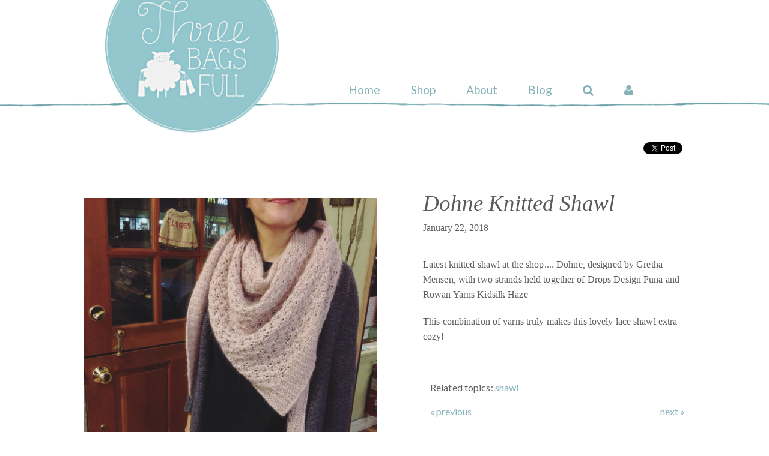

--- FILE ---
content_type: text/html; charset=UTF-8
request_url: https://threebagsfull.ca/blog/dohne-knitted-shawl/
body_size: 8538
content:
<!doctype html>
<html class="no-js" lang="en" itemscope itemtype="http://schema.org/HobbyShop">
  <head>
    <meta charset="UTF-8" />
    <meta name="viewport" content="width=device-width, initial-scale=1.0" />
    <link rel="preconnect" href="https://fonts.googleapis.com" crossorigin>
    <link rel="dns-prefetch" href="https://www.googletagmanager.com">
    <link rel="dns-prefetch" href="https://www.google-analytics.com">
    <title>Dohne Knitted Shawl | Three Bags Full Yarn Store - Shop Online</title>
    
    <meta name="twitter:card" content="summary_large_image" />
    <meta name="twitter:site" content="@threebagsfullca" />
    <meta name="twitter:creator" content="@threebagsfullca" />
    <meta name="twitter:title" property="og:title" content="Dohne Knitted Shawl | Three Bags Full Yarn Store - Shop Online" />
    <meta name="twitter:description" property="og:description" content="Latest knitted shawl at the shop.... Dohne, designed by Gretha Mensen, with two strands held together of Drops Design Puna and Rowan Yarns Kidsilk Haze 
This combination of yarns truly makes this lovely lace shawl extra cozy!" />
    <meta name="twitter:image:src" property="og:image" content="https://threebagsfull.ca/assets/uploads/images/2017/713bfef5159e0bd82ad12fba8f2a6c1e.png" />
    
    <meta property="og:url" content="https://threebagsfull.ca/blog/dohne-knitted-shawl/" />
    <meta property="og:type" content="website" />
    
    <meta name="description" content="Latest knitted shawl at the shop.... Dohne, designed by Gretha Mensen, with two strands held together of Drops Design Puna and Rowan Yarns Kidsilk Haze 
This combination of yarns truly makes this lovely lace shawl extra cozy!" />
    <meta itemprop="description" content="Latest knitted shawl at the shop.... Dohne, designed by Gretha Mensen, with two strands held together of Drops Design Puna and Rowan Yarns Kidsilk Haze 
This combination of yarns truly makes this lovely lace shawl extra cozy!" />
    <meta name="keywords" content="yarn store online, buy yarn online, knitting supplies, crochet yarn shop, yarns sale online,  eco-friendly yarn, wool and knitting accessories, natural fibres, hand-dyed yarns  " />
    <link rel="canonical" href="https://threebagsfull.ca/blog/dohne-knitted-shawl/">
    <link rel="alternate" type="application/rss+xml" title="Three Bags Full Knit Shop Blog Feed" href="https://threebagsfull.ca/blog-feed.xml" />
    
    <base href="https://threebagsfull.ca/">
    
    
    <link href='https://fonts.googleapis.com/css?family=Lato:300,400,700,300italic,400italic,700italic' rel='stylesheet' type='text/css'>
    <link rel="stylesheet" href="assets/_tpl/css/tbf-styles.min.css?v=2.9">
    <script src="assets/_tpl/fdn/js/vendor/modernizr.js"></script>
    

    <style>
        #main-menu a { font-size: 1.2rem; }
        #main-menu ul {
            text-transform: initial;
        }
        #mobile-menu {
            margin: 11.5rem 0 3rem 3rem;
        }
        .has-announcement {
            position: relative;
        }
        .has-announcement::after {
            position: absolute;
            top: -5%;
            left: 5%;
            right: 5%;
            display: block;
            padding: .5rem;
            line-height: 1.1;
            transform: translateY(-1.25rem);
            background: #C75B52;
            z-index: 100;
            border: 1px dotted #000;
            color: #fff;
            content: "IMPORTANT NOTICE: While Three Bags Full is in transition and our inventory is “on the move”, we will need to suspend order fulfillment until March 15, 2023. If you don’t mind waiting to receive your order, you can still make a purchase and enjoy free shipping during this time."
        }
        .social-icons a {
            letter-spacing: 0;
        }
    </style>
    <script>
        const announce = (selector) => {
            if (
                location.search.indexOf('shipping-announcement') >= 0 ||
                new Date() < new Date('2023-03-16 00:00:00.000')
            ) {
                document.querySelector(selector).classList.add('has-announcement');
            }
        }
    </script>

  </head>

<body class="section-blog">
    <!-- begin Wrappers -->
    <div class=" off-canvas-wrap" data-viewport data-offcanvas><div class="inner-wrap" data-viewport>
<!-- Google Tag Manager -->
<noscript><iframe src="//www.googletagmanager.com/ns.html?id=GTM-KH3Q25"
height="0" width="0" style="display:none;visibility:hidden"></iframe></noscript>
<script>(function(w,d,s,l,i){w[l]=w[l]||[];w[l].push({'gtm.start':
new Date().getTime(),event:'gtm.js'});var f=d.getElementsByTagName(s)[0],
j=d.createElement(s),dl=l!='dataLayer'?'&l='+l:'';j.async=true;j.src=
'//www.googletagmanager.com/gtm.js?id='+i+dl;f.parentNode.insertBefore(j,f);
})(window,document,'script','dataLayer','GTM-KH3Q25');</script>
<!-- End Google Tag Manager -->

		<header id="top" class="collapsed">
            <section>
                <div class="row">
                    <!-- Identity -->
                    <div class="large-6 medium-7 columns small-centered medium-uncentered" itemscope="" itemtype="http://schema.org/Brand" data-role-identity>
                        <a class="logo" itemprop="logo" href="https://threebagsfull.ca/">
                            <h1 itemprop="name" >Three Bags Full Yarn Shop – Vancouver</h1>
                        </a>
                    </div>
                    <!-- Main Menu -->
                    <div class="large-10 medium-9 columns hide-for-small" data-role-navigation>
                        <nav id="main-menu">
                            <ul>
                                <li class="home">
                                    <a href="https://threebagsfull.ca/">Home</a>
                                </li>
                                
                                <li class="shop">
                                    <a href="https://shop.threebagsfull.ca/">Shop</a>
                                </li>
                                
                                <li class="custom-link about">
                                    <a href="https://threebagsfull.ca/about/">About</a>
                                </li>
                                
                                <li class="blog">
                                    <a href="https://threebagsfull.ca/blog/">Blog</a>
                                </li>
                                
                                <li class="search">
                                    <a href="https://threebagsfull.ca/search-results" data-role-search ><i class="fa fa-search"></i></a>
                                </li>
                                
                                <li class="user">
                                    <a href="https://shop.threebagsfull.ca/account/login"><i class="fa fa-user"></i></a>
                                </li>
                            </ul>
                        </nav>
                    </div>
                </div>
            </section>
        </header>
		<a class="left-off-canvas-toggle show-for-small" href="#" ><i class="fa fa-bars"></i></a>
        <aside class="left-off-canvas-menu">
            <ul id="mobile-menu" class="">
                <li class="home"><a href="https://threebagsfull.ca/">Home</a></li>
                
                <li class="shop">
                    <a href="https://shop.threebagsfull.ca/">Shop</a>
                    <ul>
                        <li>
                            <a href="https://shop.threebagsfull.ca/collections/yarn">Yarn</a>
                        </li>
                        <li>
                            <a href="https://shop.threebagsfull.ca/collections/needles-and-notions">Needles &amp; Hooks</a>
                        </li>
                        <li>
                            <a href="https://shop.threebagsfull.ca/collections/tools-and-accessories">Tools &amp; Accessories</a>
                        </li>
                        <li>
                            <a href="https://shop.threebagsfull.ca/collections/books-and-magazines">Books &amp; Magazines</a>
                        </li>
                        <li>
                            <a href="https://shop.threebagsfull.ca/collections/books-and-magazines/products/gift-card-digital">Gift Cards</a>
                        </li>
                    </ul>
                </li>
                
                <li class="about"><a href="https://threebagsfull.ca/about/">About</a></li>

                <li class="blog"><a href="https://threebagsfull.ca/blog/">Blog</a></li>

                <li class="search">
                    
                    
                    <form action="https://shop.threebagsfull.ca/search" method="get">
                        <input name="q" type="text" placeholder="search" value="">
                    </form>
                </li>
                <li class="user">
                    <a href="https://shop.threebagsfull.ca/account/login">Login</a>
                </li>
            </ul>
			<nav class="social-icons">
    <a href="/cdn-cgi/l/email-protection#e38a8d858ca3978b9186868182849085968f8fcd8082"><i class="fa fa-envelope-o"></i></a>
    <a href="https://instagram.com/threebagsfullcanada"><i class="fa fa-instagram"></i></a>
    <a href="http://www.ravelry.com/groups/three-bags-full" class="ravelry-icon">
        <svg version="1.1" xmlns="http://www.w3.org/2000/svg" xmlns:xlink="http://www.w3.org/1999/xlink" x="0px" y="0px"
    	 viewBox="0 0 235 186" enable-background="new 0 0 235 186" xml:space="preserve">
            <path fill-rule="evenodd" clip-rule="evenodd" fill="white" d="M130,8c66.7-1.4,106.2,40.1,90,107c-0.3,0-0.7,0-1,0
            	c1.3-47.7-19.3-82.9-55-93c-34.5-9.8-77.7,9-79,36c0.3,0,0.7,0,1,0c15.8-12,36.9-14.2,62-12c1,2.3,2,4.7,3,7c-0.3,1-0.7,2-1,3
            	c-29.7-3.4-50.4,6.4-66,20c1.9,17.2,6.4,30.6,11,44c27,0.8,62.7-6.4,74-22c5.2-0.3,4.3-1.8,7,2c2.3,5.1,0.1,8.8-2,12
            	c-12,4-24,8-36,12c-13,1-26,2-39,3c5.8,12.5,39.5,53.2,64,43c2.9-1.2,13.2-6.4,19-8c0.3,1,0.7,2,1,3c-0.7,0-1.3,0-2,0
            	c-23.1,30.3-67.1,4.4-82-15c-4.7-8-9.3-16-14-24c-8-2-16-4-24-6c-0.5,21.9,6,31.2,12,45c-2.7-2.3-5.3-4.7-8-7
            	c-5.4-13.1-12.7-21.3-13-41c-6.7-3-13.3-6-20-9c6.7,1.7,13.3,3.3,20,5c2.1-24.8,15.1-31.5,24-47c7.3-12.7,2.5-29.8,10-41
            	C94.4,12.4,114.8,14.2,130,8z"/>
            <path fill-rule="evenodd" clip-rule="evenodd" fill="white" d="M75,86c-5.6,8.9-10.8,17.3-13,30c1,0.3,2,0.7,3,1c6,0.7,12,1.3,18,2
            	C80.3,108,77.7,97,75,86z"/>
            <path fill-rule="evenodd" clip-rule="evenodd" fill="white" d="M28,106c0.7,0,1.3,0,2,0C29.3,106,28.7,106,28,106z"/>
            <path fill-rule="evenodd" clip-rule="evenodd" fill="white" d="M30,107c0.7,0,1.3,0,2,0C31.3,107,30.7,107,30,107z"/>
            <path fill-rule="evenodd" clip-rule="evenodd" fill="white" d="M216,122c0.3,0.7,0.7,1.3,1,2C216.7,123.3,216.3,122.7,216,122z"/>
            <path fill-rule="evenodd" clip-rule="evenodd" fill="white" d="M115,170c0.7,0,1.3,0,2,0C116.3,170,115.7,170,115,170z"/>
            <path fill-rule="evenodd" clip-rule="evenodd" fill="white" d="M121,172c0.7,0,1.3,0,2,0C122.3,172,121.7,172,121,172z"/>
        </svg>
    </a>
    <a href="https://twitter.com/threebagsfullca"><i class="fa fa-twitter"></i></a>
    <a href="https://www.pinterest.com/3bagsfullknits/"><i class="fa fa-pinterest"></i></a>
    
</nav>
			
		</aside>
		
		




    <section id="main-content">
        <!-- Article Content -->
        <article class="row blog-entry" data-id="2759">
        <div id="sharing" class="small-16 columns">
            <a href="https://twitter.com/share" class="twitter-share-button" data-url="https://threebagsfull.ca/blog/dohne-knitted-shawl/" data-via="3bf"  data-related="3bf" data-hashtags="knit,yarn,crochet" data-dnt="true">Tweet</a>
            <div class="fb-share-button" data-layout="button" data-href="https://threebagsfull.ca/blog/dohne-knitted-shawl/" style="position: relative; top: -.2rem;"></div>
            
        </div>
    <section class="small-14 medium-7 medium-push-9 columns small-centered medium-uncentered" >  
        <h2>Dohne Knitted Shawl</h2>
        <div class="publishedon">January 22, 2018</div>
        <div class="tags show-for-small-only">
            <p>Related topics: <a href="https://threebagsfull.ca/blog/topics/shawl/">shawl</a> </p>
        </div>
        <div class="blog-content-secondary show-for-small-only row">
            <img src="/assets/image-cache/uploads/images/2017/713bfef5159e0bd82ad12fba8f2a6c1e.61be2d35.png" alt="">
<p class="caption"></p>
        </div>
        <div class="blog-content-main row">
            
<p>Latest knitted shawl at the shop.... Dohne, designed by Gretha Mensen, with two strands held together of Drops Design Puna and Rowan Yarns Kidsilk Haze </p><p>This combination of yarns truly makes this lovely lace shawl extra cozy!</p>

        </div>
        <div class="tags hide-for-small-only">
            <p>Related topics: <a href="https://threebagsfull.ca/blog/topics/shawl/">shawl</a> </p>
        </div>
        <nav class="prevnext row hide-for-small-only">
            <a class="small-6 columns prev" href="blog/colours-of-venice/">
                &laquo; previous
            </a>
            <a class="small-6 columns next" href="blog/rainbow-fields-baby-blanket/">
                next &raquo;
            </a>
        </nav>
    </section>
    <section class="small-14 medium-8 medium-pull-7 columns small-centered medium-uncentered" >
        <div class="blog-content-secondary hide-for-small-only">
            <img src="/assets/image-cache/uploads/images/2017/713bfef5159e0bd82ad12fba8f2a6c1e.61be2d35.png" alt="">
<p class="caption"></p>
        </div>
        <nav class="prevnext row show-for-small-only">
            <a class="small-6 columns prev" href="blog/colours-of-venice/">
                &laquo; previous
            </a>
            <a class="small-6 columns next" href="blog/rainbow-fields-baby-blanket/">
                next &raquo;
            </a>
        </nav>
    </section>


<div class="clearfix"><hr></div>
<div class="small-16 columns small-centered" style="margin-top:50px;margin-bottom:60px">
    <p>From our <a href="https://shop.threebagsfull.ca/">shop</a>:</p>
    <ul class="row">
        <li itemscope itemtype="http://schema.org/IndividualProduct" class="panel-item small-14 medium-8 columns small-centered medium-uncentered">
    <a itemprop="url" href="https://shop.threebagsfull.ca/products/laine-magazine-issue-16-winter-2022" title="Shop Laine Magazine Issue 17 Summer 2023">
        <div class="panel-item-image small-8 columns">
            <img
                itemprop="image"
                src="https://cdn.shopify.com/s/files/1/0659/5855/files/TcANMrYM_09523490-1d32-4410-a07f-5bc57ee0656a.jpg?v=1682600444"
                alt="Shop Laine Magazine Issue 17 Summer 2023"
                width="512"
                height="512"
                style="margin:0"
            >
        </div>
        <div class="panel-item-text small-14 medium-8 columns end">
            <p itemprop="category">Magazine</p>
            <h4 itemprop="name">Laine Magazine Issue 17 Summer 2023</h4>
            <meta itemprop="brand" content="Laine Publishing">
        </div>
    </a>
</li>
<li itemscope itemtype="http://schema.org/IndividualProduct" class="panel-item small-14 medium-8 columns small-centered medium-uncentered">
    <a itemprop="url" href="https://shop.threebagsfull.ca/products/knitted-kalevala" title="Shop Knitted Kalevala">
        <div class="panel-item-image small-8 columns">
            <img
                itemprop="image"
                src="/assets/image-cache/s/files/1/0659/5855/products/Knitted-Kalevala-Cover.94dc8abe.jpg"
                alt="Shop Knitted Kalevala"
                width="1000"
                height="1277"
                style="margin:0"
            >
        </div>
        <div class="panel-item-text small-14 medium-8 columns end">
            <p itemprop="category">Book</p>
            <h4 itemprop="name">Knitted Kalevala</h4>
            <meta itemprop="brand" content="Laine Publishing">
        </div>
    </a>
</li>
    </ul>
</div>
        </article>
    </section><!-- /#main-content -->


<footer>
    <div class="footer-nav row">
        <div class="small-16 medium-8 columns">
            <h6>Signup for our newsletter</h6>
            <!-- Begin Mailchimp Signup Form -->
            
            <div id="mc_embed_signup">
              <form action="https://threebagsfull.us2.list-manage.com/subscribe/post?u=102f110eaf9f3985a2ef72715&amp;id=2da1ca4bdf" method="post" id="mc-embedded-subscribe-form" name="mc-embedded-subscribe-form" class="validate" target="_blank" novalidate>
                <div id="mc_embed_signup_scroll">
                  <div style="position: absolute; left: -5000px;" aria-hidden="true"><input type="text" name="b_102f110eaf9f3985a2ef72715_2da1ca4bdf" tabindex="-1" value=""></div>
                  <input type="email" value="" name="EMAIL" class="email" id="mce-EMAIL" placeholder="email address" required
                    style="width: 60%; margin: 10px auto;">
                  <input type="submit" value="Subscribe" name="subscribe" id="mc-embedded-subscribe" class="button"
                    style="border: 1px solid rgba(255,255,255,.5); padding: 12px 18px;">
                </div>
              </form>
            </div>
            <!--End mc_embed_signup-->
        </div>
        <div class="small-16 medium-8 columns archive-links">
          <div class="small-8 columns">
            <h6><a href="https://shop.threebagsfull.ca/pages/shipping-returns">Shipping &amp; Returns</a></h6>
      	    <ul>
      	        <li>Free shipping on orders over $200</li>
      	        <li><a href="https://shop.threebagsfull.ca/pages/shipping-returns">Shipping &amp; Returns Policy</a></li>
      	    </ul>
          </div>
          <div class="small-8 columns">
            <h6>Contact</h6>
            <ul>
                <li>
                    <a href="/cdn-cgi/l/email-protection#5b32353d341b2f33293e3e393a3c283d2e373775383a"><span class="__cf_email__" data-cfemail="f79e999198b7839f8592929596908491829b9bd99496">[email&#160;protected]</span></a>
                </li>
            </ul>
            <nav class="social-icons">
    <a href="/cdn-cgi/l/email-protection#f39a9d959cb3879b8196969192948095869f9fdd9092"><i class="fa fa-envelope-o"></i></a>
    <a href="https://instagram.com/threebagsfullcanada"><i class="fa fa-instagram"></i></a>
    <a href="http://www.ravelry.com/groups/three-bags-full" class="ravelry-icon">
        <svg version="1.1" xmlns="http://www.w3.org/2000/svg" xmlns:xlink="http://www.w3.org/1999/xlink" x="0px" y="0px"
    	 viewBox="0 0 235 186" enable-background="new 0 0 235 186" xml:space="preserve">
            <path fill-rule="evenodd" clip-rule="evenodd" fill="white" d="M130,8c66.7-1.4,106.2,40.1,90,107c-0.3,0-0.7,0-1,0
            	c1.3-47.7-19.3-82.9-55-93c-34.5-9.8-77.7,9-79,36c0.3,0,0.7,0,1,0c15.8-12,36.9-14.2,62-12c1,2.3,2,4.7,3,7c-0.3,1-0.7,2-1,3
            	c-29.7-3.4-50.4,6.4-66,20c1.9,17.2,6.4,30.6,11,44c27,0.8,62.7-6.4,74-22c5.2-0.3,4.3-1.8,7,2c2.3,5.1,0.1,8.8-2,12
            	c-12,4-24,8-36,12c-13,1-26,2-39,3c5.8,12.5,39.5,53.2,64,43c2.9-1.2,13.2-6.4,19-8c0.3,1,0.7,2,1,3c-0.7,0-1.3,0-2,0
            	c-23.1,30.3-67.1,4.4-82-15c-4.7-8-9.3-16-14-24c-8-2-16-4-24-6c-0.5,21.9,6,31.2,12,45c-2.7-2.3-5.3-4.7-8-7
            	c-5.4-13.1-12.7-21.3-13-41c-6.7-3-13.3-6-20-9c6.7,1.7,13.3,3.3,20,5c2.1-24.8,15.1-31.5,24-47c7.3-12.7,2.5-29.8,10-41
            	C94.4,12.4,114.8,14.2,130,8z"/>
            <path fill-rule="evenodd" clip-rule="evenodd" fill="white" d="M75,86c-5.6,8.9-10.8,17.3-13,30c1,0.3,2,0.7,3,1c6,0.7,12,1.3,18,2
            	C80.3,108,77.7,97,75,86z"/>
            <path fill-rule="evenodd" clip-rule="evenodd" fill="white" d="M28,106c0.7,0,1.3,0,2,0C29.3,106,28.7,106,28,106z"/>
            <path fill-rule="evenodd" clip-rule="evenodd" fill="white" d="M30,107c0.7,0,1.3,0,2,0C31.3,107,30.7,107,30,107z"/>
            <path fill-rule="evenodd" clip-rule="evenodd" fill="white" d="M216,122c0.3,0.7,0.7,1.3,1,2C216.7,123.3,216.3,122.7,216,122z"/>
            <path fill-rule="evenodd" clip-rule="evenodd" fill="white" d="M115,170c0.7,0,1.3,0,2,0C116.3,170,115.7,170,115,170z"/>
            <path fill-rule="evenodd" clip-rule="evenodd" fill="white" d="M121,172c0.7,0,1.3,0,2,0C122.3,172,121.7,172,121,172z"/>
        </svg>
    </a>
    <a href="https://twitter.com/threebagsfullca"><i class="fa fa-twitter"></i></a>
    <a href="https://www.pinterest.com/3bagsfullknits/"><i class="fa fa-pinterest"></i></a>
    
</nav>
          </div>
        </div>
    </div>
    <div class="copyright row">
        <div class="small-16 medium-8 columns">
          <small>
            <a href="https://threebagsfull.ca/sitemap.xml">sitemap.xml</a> | <a href="https://threebagsfull.ca/terms/">Terms</a> | <a href="https://threebagsfull.ca/privacy/">Privacy</a> &middot;
        </div>
        <div id="owner" class="small-16 medium-8 columns right">
          <small>
            © 2006 - 2025 Three Bags Full Knit Shop,&nbsp; <span itemprop="location">Ottawa, Canada</span>
          </small>
        </div>
    </div>
</footer>
<div id="takeover" style="display:none;">
    <a class="close">&nbsp;</a>
    <div id="modal"></div>
</div>

    <!-- close the off-canvas menu -->
    <a class="exit-off-canvas"></a>
		
    </div></div><!-- close Wrappers -->

    <!-- global includes -->
    
    <script data-cfasync="false" src="/cdn-cgi/scripts/5c5dd728/cloudflare-static/email-decode.min.js"></script><script src="assets/_tpl/js/tbfglobal.min.js"></script>
    <!-- JS init -->
    <script>
        /* foundation init & docready */
        $(document).foundation({
            
        }).ready(function() {
            
            
            $('input[data-role-dd-trigger]').on("change", function(){
                $('header').toggleClass('collapsed');
            });
            $('#takeover').on('click', '.close, .closer', function(e) {
                e.preventDefault();
                $('#takeover').hide();
            });
            $('a[data-role-signup]').on('click', function(e) {

                e.preventDefault();
                $('#modal').load('https://threebagsfull.ca/signup/ #mc_embed_signup');
                $('#takeover').fadeIn();

            });
            $('a[data-role-search]').on('click', function(e) {

                e.preventDefault();
                $('#modal').load('https://threebagsfull.ca/search-results #search-form', function() {
                    $('#modal input[name="search"]').focus();
                });
                $('#takeover').fadeIn();

            });
            
            /* mini-gallery */
            function initMiniGallery() {
                if ($('.mini-gallery').length > 0) {
                    $('.mini-gallery').delegate("a[data-hash]", "click", function(e) {
                        e.preventDefault();
                        _hash = $(this).attr("data-hash");
                        window.location.hash = _hash;
                    });
                }    
            }
            initMiniGallery();
            /* end mini-gallery */
            
        });
        /* end foundation init & docready */
    </script>
    

    <!-- blog scripts require global scripts -->
    <script src="assets/components/slick/slick/slick.min.js"/></script>
    <script>
    
        /* begin custom init with global vars
         * resource base uri @cms 
         */
        var currentBlogNavPage = 1,
            currentTopic = '',
            resource = '/ajax/blogroll-items',
            buildResourceIdentifier,
            fetchData;
        if (currentTopic) {
            resource += '/topics/' + currentTopic + '/?';
        } else {
            resource += '?';
        }
        /* end global vars */
        
        /* do this all on docready cuz we need jQuery, like a crutch 
         * slick carousel gets initialized here
         */
        (function($){
        
            /* utility build URI 
             * requires jQuery
             */
            buildResourceIdentifier = function(base, key, value, params) {
    
                if (typeof $ === 'undefined' || typeof value === 'undefined') {
                    console.log('buildResourceIdentifier returned base value unchanged');
                    return base;
                }
                if (typeof key === 'undefined') key = "page";
                var pObj = (typeof params === 'object') ? params : new Object();
                pObj[key] = value;
                return base += $.param(pObj, false);
    
            }
            /* end utility build URI */
            
            /* utility fetch data 
             * requires jQuery
             * utilizes lscache
             */
            fetchData = function(resource, cachePrefix) {
                
                if (typeof $ === 'undefined' || typeof resource === 'undefined') {
                    console.log('fetchData requirements are undefined');
                    return;
                }
                if (typeof cachePrefix === 'undefined') cachePrefix = "tbf_";
                var data = null,
                    cacheId = cachePrefix + resource;
                    
                // check for lscache data and return if exists
                if (typeof lscache !== 'undefined') {
                    //console.log('attempting to get from cache: ' + cacheId);
                    data = lscache.get(cacheId);
                    if (data) return scrubMarkup(data);
                }
                
                // if no cached data
                //console.log('no lscache data so moving on...');
                $.ajax({
                    url: resource,
                    type: 'get',
                    dataType: 'html',
                    async: false,
                    success: function(d) {
                        data = d;
                    } 
                 });
                if (data && lscache) lscache.set(cacheId, data, 120);
                return data;
    
            }
            /* end utility fetch data */
            
            /* blog post ajax loading 
             * requires jQuery, Modernizr
             * site-specific selectors
             */
            // if history isn't supported, anchors behave normally
            if (Modernizr.history) {
                
                // history is supported, hijack the nav click event
                hijaxBlogNav("nav.blogwrap, nav.prevnext");
                
                // history state changes also trigger ajax loading
                $(window).bind("popstate", function() {
                    if (history.state && history.state.tbfuser) {
                        loadContent(window.location.pathname);
                    }
                });  
            }
    
            // hijax event delegation
            function hijaxBlogNav(selector) {
            
                $(selector).delegate("a", "click", function(e) {
            
                    e.preventDefault();
                    _href = $(this).attr("href");
                    if (currentTopic) _href += '?topics=' + currentTopic;
                    
                    // change the url without a page refresh and add a history entry.
                    history.pushState({ tbfuser: true }, null, _href);
    
                    // call the content loading function
                    loadContent(_href); 
            
                });
                
            }
    
            // content loading function
            function loadContent(href) {
                var mainContent = $("#main-content"),
                    _height = mainContent.outerHeight();
                    
                mainContent
                    .height(_height)
                    .find(".blog-entry")
                    .fadeOut(200, function() { // fade out the content of the current page
                        mainContent.load(href + " .blog-entry", function() { 
                            mainContent.fadeIn(200, function() {
                                mainContent.removeAttr('style');
                                //console.log('ajax success');
                                // google tag manager
                                dataLayer.push({ 'event': 'blogLoadContent' });
                                loadSocial();
                            });
                      
                            $("nav.blogwrap a").removeClass("active");
                            $("nav.blogwrap a[href='" + href + "']").addClass("active");
                            
                            initMiniGallery();
                            hijaxBlogNav("nav.prevnext");
                            
                            if (window.outerWidth < 1025) {
                                $('html, body').animate({scrollTop: mainContent.offset().top - 32 }, 1000);
                            }                        
                        });
            
                });
            
            }
            
            /* end blog post ajax loading */
            
            /* mini-gallery */
            if (typeof initMiniGallery === "undefined") {
                function initMiniGallery() {
                    if ($('.mini-gallery').length > 0) {
                        $('.mini-gallery').delegate("a[data-hash]", "click", function(e) {
                            e.preventDefault();
                            _hash = $(this).attr("data-hash");
                            window.location.hash = _hash;
                        });
                    }    
                }
            }
            initMiniGallery();
            /* end mini-gallery */
            
            /* slick init */
            $('.blogroll').slick({
                slide: 'div',
                infinite: false,
                lazyLoad: 'progressive',
                slidesToShow: 1,
                slidesToScroll: 1,
                responsive: [
                    {
                        breakpoint: 320,
                        settings: {
                            slidesToShow: 1,
                            slidesToScroll: 1
                        }
                    },
                    {
                        breakpoint: 560,
                        settings: {
                            slidesToShow: 2,
                            slidesToScroll: 2
                        }
                    },
                    {
                        breakpoint: 768,
                        settings: {
                            slidesToShow: 3,
                            slidesToScroll: 3
                        }
                    },
                    {
                        breakpoint: 1024,
                        settings: {
                            slidesToShow: 4,
                            slidesToScroll: 4
                        }
                    },
                    {
                        breakpoint: 1600,
                        settings: {
                            slidesToShow: 5,
                            slidesToScroll: 4
                        }
                    },
                    {
                        breakpoint: 1920,
                        settings: {
                            slidesToShow: 6,
                            slidesToScroll: 5
                        }
                    },
                    {
                        breakpoint: 2240,
                        settings: {
                            slidesToShow: 7,
                            slidesToScroll: 6
                        }
                    }
                ]
            });

            /* helper ui elements */
            $('.slick-list.draggable').addClass('hovering');
            window.setTimeout(function() {
                $('.slick-list.draggable').removeClass('hovering');
            }, 1500);

            /* social bits */
            function loadSocial() {

                //Twitter
                if (typeof (twttr) !== 'undefined') {
                    twttr.widgets.load();
                } 
            
                //Facebook
                if (typeof (FB) !== 'undefined') {
                    FB.XFBML.parse();
                } 
              
                //Linked-in
                if (typeof (IN) !== 'undefined') {
                    IN.parse();
                } 
            
                //Google - Note that the google button will not show if you are opening the page from disk - it needs to be http(s)
                if (typeof (gapi) !== 'undefined') {
                    gapi.plusone.go('#sharing');
                } 
                
            }
            
            /* end social bits */

        })(jQuery);
        /* end docready */
        
        /* window load */
        $(window).load(function() {
            
            /* add data to slick */
            function addDataToSlick() {
                
                // wait, do we need to?
                var lastpos = $('.blogroll-item').last().offset().left,
                    fullwidth = 2240 * 2; // using max supported screenwidth * 2;
                        
                // only execute if we need it
                if (lastpos < fullwidth) {
    
                    //console.log('addDataToSlick called');
                    var source = buildResourceIdentifier(resource, "page", currentBlogNavPage + 1);
                    //console.log('buildResourceIdentifier returned: ' + source);
                    var nextPage = fetchData(source);
                    //console.log(nextPage);
                    $('.blogroll')[0].slick.addSlide(nextPage);
                    currentBlogNavPage++;
                
                }
                
            }
            /* end add data to slick */
            
            /* set change event option on slick object */
            $('.blogroll').slickSetOption('onAfterChange', function(){ 
                    addDataToSlick();
                }, false);
            
            (typeof gapi !== 'undefined') && gapi.plusone.go('#sharing'); // set to load explicitly in google tag manager call
            
        });
        /* end window load */
        
    </script>

<script defer src="https://static.cloudflareinsights.com/beacon.min.js/vcd15cbe7772f49c399c6a5babf22c1241717689176015" integrity="sha512-ZpsOmlRQV6y907TI0dKBHq9Md29nnaEIPlkf84rnaERnq6zvWvPUqr2ft8M1aS28oN72PdrCzSjY4U6VaAw1EQ==" data-cf-beacon='{"version":"2024.11.0","token":"fea1cd8270dc447f95c292c9ca125f7e","r":1,"server_timing":{"name":{"cfCacheStatus":true,"cfEdge":true,"cfExtPri":true,"cfL4":true,"cfOrigin":true,"cfSpeedBrain":true},"location_startswith":null}}' crossorigin="anonymous"></script>
</body>
</html>